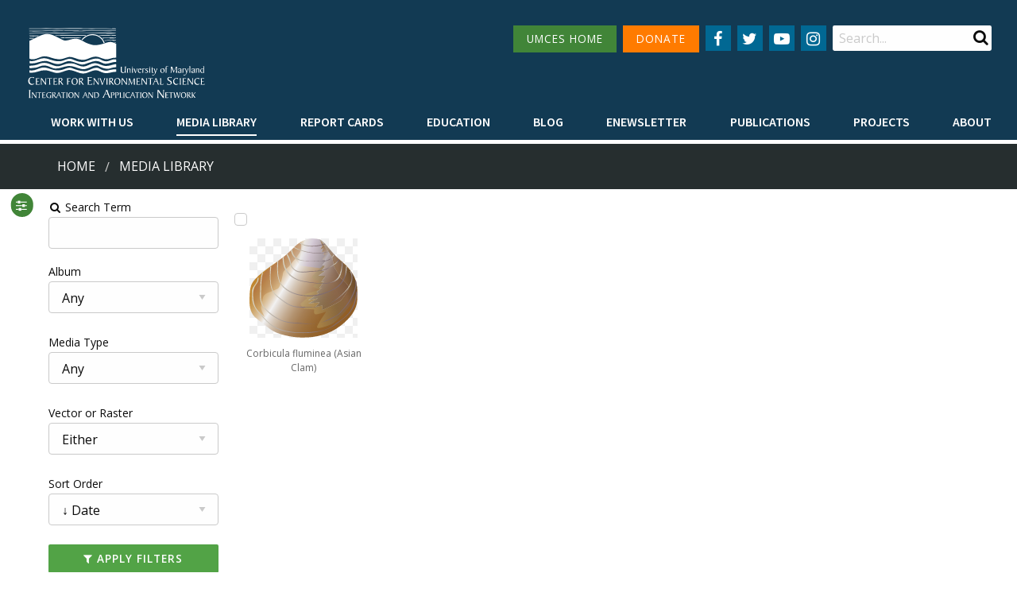

--- FILE ---
content_type: text/html; charset=utf-8
request_url: https://ian.umces.edu/media-library/?keyword=golden+freshwater+clam
body_size: 6036
content:
<!DOCTYPE html>

<html lang="en">

	<head id="html-head"><script src="/site/templates/scripts/medias.js?v=6" defer></script>
		<!-- Global site tag (gtag.js) - Google Analytics -->
		<script async src="https://www.googletagmanager.com/gtag/js?id=UA-815284-1"></script>
		<script>
			window.dataLayer = window.dataLayer || [];
			function gtag(){dataLayer.push(arguments);}
			gtag('js', new Date());
			gtag('config', 'UA-815284-1');
		</script>

		<script defer data-domain="ian.umces.edu" src="https://plausible.visualscience.ca/js/script.file-downloads.js"></script>

		<meta http-equiv="content-type" content="text/html; charset=utf-8">
		<meta name="viewport" content="width=device-width, initial-scale=1, maximum-scale=1" />
		<meta http-equiv="X-UA-Compatible" content="IE=edge" />

		<link rel="apple-touch-icon" sizes="180x180" href="/apple-touch-icon.png">
		<link rel="icon" type="image/png" sizes="32x32" href="/favicon-32x32.png">
		<link rel="icon" type="image/png" sizes="16x16" href="/favicon-16x16.png">
		<link rel="manifest" href="/site.webmanifest">
		<link rel="mask-icon" href="/safari-pinned-tab.svg" color="#5bbad5">
		<meta name="msapplication-TileColor" content="#da532c">
		<meta name="theme-color" content="#ffffff">

		<title>Media Library | Integration and Application Network</title>
		<meta name="description" content="The IAN symbol libraries currently contain 3129 custom made vector symbols designed specifically for enhancing science communication products with diagrammatic representations of complex processes. You can download them individually, or as an entire packa">
		<link rel="canonical" href="https://ian.umces.edu/media-library/">

		<link rel="canonical" href="https://ian.umces.edu/media-library/">
		<meta property="og:title" content="Media Library | Integration and Application Network">
		<meta property="og:description" content="The IAN symbol libraries currently contain 3129 custom made vector symbols designed specifically for enhancing science communication products with diagrammatic representations of complex processes. You can download them individually, or as an entire packa">
		<meta property="og:image" content="https://ian.umces.edu/site/assets/files/4852/illustrator_palette_access.png">
		<meta property="og:image:type" content="image/png">
		<meta property="og:image:width" content="758">
		<meta property="og:image:height" content="719">
		<meta property="og:image:alt" content="">
		<meta property="og:type" content="website">
		<meta property="og:url" content="https://ian.umces.edu/media-library/">
		<meta property="og:locale" content="en_EN">
		<meta name="twitter:card" content="summary">

		<link type="text/css" rel="stylesheet" href="/site/templates/styles/old_site.css?v=2" media="all" />
		<link type="text/css" rel="stylesheet" href="/site/templates/styles/tabsy.css" media="all" />
		<link rel='stylesheet' type='text/css' href='/wire/modules/Fieldtype/FieldtypeComments/comments.css?v=1' />
		<link type="text/css" rel="stylesheet" href="/site/templates/styles/main.css?v=67" media="all" />

		<script src="/site/templates/scripts/jquery_drpl_modified.js"></script>
		<script src="/site/templates/scripts/adaptive_images.js" defer></script>
		<script src="/site/templates/scripts/main.js?v=3" defer></script>
		<script src="/site/templates/scripts/enewsletter_subscribe.js?v=1" defer></script>

		<link rel="stylesheet" type="text/css" href="/site/modules/SearchEngine/themes/default/style.min.css">		
	</head>

	
	<body data-phc="4852" id="html-body" class="html not-front not-logged-in no-sidebars " >

		<!--<noscript aria-hidden="true"><iframe src="https://www.googletagmanager.com/ns.html?id=GTM-MNVVMN9" height="0" width="0" style="display:none;visibility:hidden"></iframe></noscript>-->

		<!-- Header -->
		<header class="header">
			<div class="header__content">
				<div class="top-bar">
					<div class="top-bar-left">
						<div class="logo">
							<a href="/">
								<img alt="IAN logo" id="large_logo" src="/site/assets/files/1/home_ian_2.svg" class="show-for-large" style="width:18vw" alt="" />
								<img alt="IAN logo" src="/site/assets/files/1/home_ian_mobile.svg" class="show-for-small hide-for-large" alt="" />
							</a>
						</div>
					</div>
					<div class="top-bar-hamburger text-right">
						<span data-responsive-toggle="responsive-menu" data-hide-for="large">
							<button class="menu-icon" type="button" data-toggle></button>
						</span>
					</div>
					<div class="top-bar-right" id="responsive-menu" style="display: flex;">
						<div class="top-bar-right__top">

							<nav class="navigation--secondary">
								<ul class="menu">
									<li style="margin-bottom: 15px"><a href="http://www.umces.edu/" class="button secondary menu-green-btn small icon social-button" style="padding: 0 1rem">UMCES HOME</a></li>
									<li style="margin-bottom: 15px"><a href="https://www.givecampus.com/campaigns/2992/donations/new" class="button secondary small icon social-button" style="padding: 0 1rem; background: #FF7B00">DONATE</a></li>
								</ul>
							</nav>

							<nav class="navigation--social menu-centered">
								<ul class="menu">
									<li>
										<a href="
											https://www.facebook.com/IntegrationApplicationNetwork/" class="button secondary small icon social-button" aria-label="Follow us on Facebook">
											<i class="fa fa-facebook" aria-hidden="true"></i>
										</a>
									</li>
									<li>
										<a href="
											https://twitter.com/IAN_UMCES" class="button secondary small icon social-button" aria-label="Follow us on Twitter">
											<i class="fa fa-twitter" aria-hidden="true"></i>
										</a>
									</li>
									<li>
										<a href="
											https://www.youtube.com/channel/UCkQsKU-UnhgRxcfz4VobMaA" class="button secondary small icon social-button" aria-label="Follow us on YouTube">
											<i class="fa fa-youtube-play" aria-hidden="true"></i>
										</a>
									</li>
									<li>
										<a href="
											https://www.instagram.com/ian_umces/?igshid=1eq0annayn7dp" class="button secondary small icon social-button" aria-label="Follow us on Instagram">
											<i class="fa fa-instagram" aria-hidden="true"></i>
										</a>
									</li>
								</ul>
							</nav>
							<div class="region region-search">
								<div id="block-search-form" class="block block-search">
									<div class="content">
										<form id="se-form" action="/search/" role="search">
											<div class="container-inline">
												<h2 class="element-invisible">Search form</h2>
												<div class="form-item form-type-textfield form-item-search-block-form">
													<label class="element-invisible" for="edit-search-block-form--2">Search </label>
													<input type="search" name="q" placeholder="Search..." value="" minlength="3" autocomplete="off" id="edit-search-block-form--2" size="15" maxlength="128" class="form-text" />
												</div>
												<div class="submit-button">
													<input class="button solid form-submit" type="submit" id="edit-submit" />
												</div>
											</div>
										</form>
									</div>
								</div>
							</div>
						</div>
						<div class="top-bar-right__bottom">
							<nav class="navigation--primary">
								<ul class="dropdown menu" data-hover-delay="0" data-closing-time="150" data-parent-link="true" data-responsive-menu="drilldown large-dropdown" data-close-on-click-inside="false">
																	<li>
										<a  style="font-weight: 600 !important" href="/work-with-us/">Work with Us</a>
																				<ul class="menu">
																															<li><a style="font-weight: 600 !important" href="/work-with-us/science-communication-services/">Science communication services</a></li>
																					<li><a style="font-weight: 600 !important" href="/work-with-us/environmental-report-card-production/">Environmental report card production</a></li>
																					<li><a style="font-weight: 600 !important" href="/work-with-us/training-and-capacity-building/">Training and capacity building</a></li>
																					<li><a style="font-weight: 600 !important" href="/work-with-us/stakeholder-engagement/">Stakeholder Engagement</a></li>
																					<li><a style="font-weight: 600 !important" href="/work-with-us/careers/">Careers</a></li>
																				</ul>
																			</li>
																	<li>
										<a class="active" style="font-weight: 600 !important" href="/media-library/">Media Library</a>
																				<ul class="menu">
																																<li><a style="font-weight: 600 !important" href="/media-library/symbols/">Symbols</a></li>
																						<li><a style="font-weight: 600 !important" href="/media-library/graphics/">Graphics</a></li>
																						<li><a style="font-weight: 600 !important" href="/media-library/photos/">Photos</a></li>
																						<li><a style="font-weight: 600 !important" href="/media-library/videos/">Videos</a></li>
																															</ul>
																			</li>
																	<li>
										<a  style="font-weight: 600 !important" href="/report-cards/">Report cards</a>
																			</li>
																	<li>
										<a  style="font-weight: 600 !important" href="/education/">Education</a>
																				<ul class="menu">
																															<li><a style="font-weight: 600 !important" href="/education/professional-certificate/">Professional Certificate</a></li>
																					<li><a style="font-weight: 600 !important" href="/education/mees-graduate-program/">MEES Graduate Program</a></li>
																					<li><a style="font-weight: 600 !important" href="/education/short-courses/">Short Courses</a></li>
																					<li><a style="font-weight: 600 !important" href="/education/initiatives/">Initiatives</a></li>
																				</ul>
																			</li>
																	<li>
										<a  style="font-weight: 600 !important" href="/blog/">Blog</a>
																			</li>
																	<li>
										<a  style="font-weight: 600 !important" href="/enewsletter/">Enewsletter</a>
																			</li>
																	<li>
										<a  style="font-weight: 600 !important" href="/publications/">Publications</a>
																				<ul class="menu">
																																											<li><a style="font-weight: 600 !important" href="/publications/books/">Books</a></li>
																																												<li><a style="font-weight: 600 !important" href="/publications/report-cards/">Report Cards</a></li>
																																												<li><a style="font-weight: 600 !important" href="/publications/newsletters/">Newsletters</a></li>
																																												<li><a style="font-weight: 600 !important" href="/publications/reports/">Reports</a></li>
																																												<li><a style="font-weight: 600 !important" href="/publications/brochures/">Brochures</a></li>
																																												<li><a style="font-weight: 600 !important" href="/publications/posters/">Posters</a></li>
																																																																		<li><a style="font-weight: 600 !important" href="/publications/papers/">Papers</a></li>
																																										</ul>
																			</li>
																	<li>
										<a  style="font-weight: 600 !important" href="/projects/">Projects</a>
																			</li>
																	<li>
										<a  style="font-weight: 600 !important" href="/about/">About</a>
																				<ul class="menu">
																															<li><a style="font-weight: 600 !important" href="/about/who-we-are/">Who we are</a></li>
																					<li><a style="font-weight: 600 !important" href="/about/what-we-do/">What we do</a></li>
																					<li><a style="font-weight: 600 !important" href="/about/our-mission/">Our Mission</a></li>
																					<li><a style="font-weight: 600 !important" href="/about/history/">History</a></li>
																					<li><a style="font-weight: 600 !important" href="/about/partnerships/">Partnerships</a></li>
																					<li><a style="font-weight: 600 !important" href="/about/contact/">Contact</a></li>
																					<li><a style="font-weight: 600 !important" href="/about/land-acknowledgment-statement/">Land Acknowledgment Statement</a></li>
																					<li><a style="font-weight: 600 !important" href="/about/project-videos/">Project Videos</a></li>
																				</ul>
																			</li>
																</ul>
							</nav>
						</div>
					</div>
				</div>
							</div>

			
		</header>

				<div class="bg--dark-blue" style="margin-top: 5px; background: #262e2f">
			<div class="row breadcrumbs__wrapper" style="padding: 1rem">
				<div class="small-12 medium-12 large-12 columns">
					<nav aria-label="You are here:">
						<ul class='breadcrumbs'><li><a href='/'>Home</a></li><li><a href='/media-library/'>Media Library</a> </li></ul>					</nav>
				</div>
			</div>
		</div>
		

		<!-- Main -->
		<main id="main" class="main clearfix">
			<a id="main-content"></a>
			<div class="row no-padding">
				<nav class="navigation--tabs small-12 medium-12 large-12 columns"></nav>
			</div>
			<div class="region region-content">
				<div id="block-system-main" class="block block-system">
					<div id="page-content" class="content">
    <div class="grid-container">
        <button id="sidebarButton" style="display:none"><i class="fa fa-sliders" aria-hidden="true"></i></button>
        <div class="sidebar">
            <form class="InputfieldForm" id="InputfieldForm1" method="get" action="/media-library/" data-colspacing="1"><ul class='Inputfields'><li class='Inputfield InputfieldText Inputfield_search ui-widget' id='wrap_Inputfield_search'><label class='InputfieldHeader ui-widget-header' for='Inputfield_search'><i class='fa fa-fw fa-search'></i> Search Term<i title='Toggle open/close' class='toggle-icon fa fa-fw fa-angle-down' data-to='fa-angle-down fa-angle-right'></i></label><div class='InputfieldContent ui-widget-content'><input class="InputfieldMaxWidth" id="Inputfield_search" name="search" type="text" maxlength="2048" /></div></li><li class='Inputfield InputfieldSelect Inputfield_media_album ui-widget' id='wrap_Inputfield_media_album'><label class='InputfieldHeader ui-widget-header' for='Inputfield_media_album'>Album<i title='Toggle open/close' class='toggle-icon fa fa-fw fa-angle-down' data-to='fa-angle-down fa-angle-right'></i></label><div class='InputfieldContent ui-widget-content'><select id="Inputfield_media_album" name="media_album"><option selected='selected'  value=''>Any</option><option  value='5126'>Ecosystems &gt; Coastal/Marine</option><option  value='5127'>Ecosystems &gt; Desert</option><option  value='5128'>Ecosystems &gt; Elements</option><option  value='5129'>Ecosystems &gt; Freshwater</option><option  value='5130'>Ecosystems &gt; Grassland</option><option  value='5131'>Ecosystems &gt; Maps</option><option  value='5132'>Ecosystems &gt; Meteorology/Climate</option><option  value='5133'>Ecosystems &gt; Mountains/Tundra</option><option  value='5134'>Ecosystems &gt; Other</option><option  value='5135'>Fauna &gt; Amphibians</option><option  value='5136'>Fauna &gt; Birds</option><option  value='5137'>Fauna &gt; Cnidaria</option><option  value='5138'>Fauna &gt; Crustaceans</option><option  value='5139'>Fauna &gt; Echinoderms</option><option  value='5140'>Fauna &gt; Fish</option><option  value='5141'>Fauna &gt; Insects/Arachnids</option><option  value='5142'>Fauna &gt; Mammals</option><option  value='5143'>Fauna &gt; Molluscs</option><option  value='5144'>Fauna &gt; Other</option><option  value='5145'>Fauna &gt; Protozoans</option><option  value='5146'>Fauna &gt; Reptiles</option><option  value='5147'>Fauna &gt; Worms</option><option  value='5148'>Flora &gt; Fungi/Lichen/Moss</option><option  value='5149'>Flora &gt; Grasses/Herbaceous Plants</option><option  value='5150'>Flora &gt; Macroalgae</option><option  value='5151'>Flora &gt; Mangroves</option><option  value='5152'>Flora &gt; Marsh/Wetlands</option><option  value='5153'>Flora &gt; Microalgae</option><option  value='5154'>Flora &gt; Seagrass/SAV</option><option  value='5155'>Flora &gt; Trees/Shrubs/Vines</option><option  value='5163'>Human &gt; Agriculture</option><option  value='5164'>Human &gt; Aquaculture</option><option  value='5158'>Human &gt; Climate Change</option><option  value='5159'>Human &gt; Culture/Archaeology</option><option  value='5160'>Human &gt; Development/Infrastructure</option><option  value='5161'>Human &gt; Education</option><option  value='5162'>Human &gt; Environmental Degradation</option><option  value='5169'>Human &gt; Fishing</option><option  value='5165'>Human &gt; Forestry</option><option  value='5170'>Human &gt; Management/Restoration</option><option  value='5166'>Human &gt; Manufacturing/Refining</option><option  value='5171'>Human &gt; Mapping/Navigation</option><option  value='5167'>Human &gt; Mining</option><option  value='5172'>Human &gt; Other</option><option  value='5173'>Human &gt; Recreation</option><option  value='5174'>Human &gt; Science/Research</option><option  value='5168'>Human &gt; Services</option><option  value='5175'>Human &gt; Transport</option><option  value='5176'>Processes &gt; Biological</option><option  value='5177'>Processes &gt; Chemical</option><option  value='5178'>Processes &gt; Inputs/flows</option><option  value='5179'>Processes &gt; Modifiers</option><option  value='5180'>Processes &gt; Physical</option><option  value='5156'>Prokaryotes and Viruses &gt; Bacteria/cyanobacteria/archaea</option><option  value='5157'>Prokaryotes and Viruses &gt; Viruses</option></select></div></li><li class='Inputfield InputfieldSelect Inputfield_media_type ui-widget' id='wrap_Inputfield_media_type'><label class='InputfieldHeader ui-widget-header' for='Inputfield_media_type'>Media Type<i title='Toggle open/close' class='toggle-icon fa fa-fw fa-angle-down' data-to='fa-angle-down fa-angle-right'></i></label><div class='InputfieldContent ui-widget-content'><select id="Inputfield_media_type" name="media_type"><option selected='selected'  value=''>Any</option><option  value='symbol'>Symbol</option><option  value='graphic'>Graphic</option><option  value='photo'>Photo</option><option  value='video'>Video</option></select></div></li><li class='Inputfield InputfieldSelect Inputfield_vector_or_raster ui-widget' id='wrap_Inputfield_vector_or_raster'><label class='InputfieldHeader ui-widget-header' for='Inputfield_vector_or_raster'>Vector or Raster<i title='Toggle open/close' class='toggle-icon fa fa-fw fa-angle-down' data-to='fa-angle-down fa-angle-right'></i></label><div class='InputfieldContent ui-widget-content'><select id="Inputfield_vector_or_raster" name="vector_or_raster"><option selected='selected'  value=''>Either</option><option  value='1'>Raster</option><option  value='2'>Vector</option></select></div></li><li class='Inputfield InputfieldSelect Inputfield_sort_order ui-widget' id='wrap_Inputfield_sort_order'><label class='InputfieldHeader ui-widget-header' for='Inputfield_sort_order'>Sort Order<i title='Toggle open/close' class='toggle-icon fa fa-fw fa-angle-down' data-to='fa-angle-down fa-angle-right'></i></label><div class='InputfieldContent ui-widget-content'><select id="Inputfield_sort_order" name="sort_order"><option value=''>&nbsp;</option><option selected='selected'  value='-date'>&darr; Date</option><option  value='-downloads'>&darr; Num. of Downloads</option><option  value='-name'>&darr; Name</option><option  value='date'>&uarr; Date</option><option  value='downloads'>&uarr; Num. of Downloads</option><option  value='name'>&uarr; Name</option></select></div></li><li class='Inputfield InputfieldSubmit Inputfield_filter ui-widget' id='wrap_filter'><div class='InputfieldContent ui-widget-content'><button class="ui-button ui-widget ui-state-default ui-corner-all button fullwidth no-margin" id="filter" name="filter" value="Apply Filters" type="submit"><span class='ui-button-text'><i class='fa fa-filter'></i> Apply Filters</span></button></div></li></ul></form>    <a class="button fullwidth ui-button-text" href="/media-library/"><i class="fa fa-refresh" aria-hidden="true"></i> Clear Filters</a>                        <p><a class="button fullwidth ui-button-text" href="/media-library/lightbox/"><i class="fa fa-lightbulb-o" aria-hidden="true"></i> Lightbox&nbsp;(<span id="lightbox_count">0</span>)</a></p>
                                    <a class="button fullwidth ui-button-text" href="/media-library/symbols/"><i class="fa fa-file-archive-o" aria-hidden="true"></i> Symbol Package</a>
                    </div>
        <div class="main-content">

            <div style="padding-top: 10px">

            
                                    </div>


            <div style="padding: 20px 20px 20px 0">

                
                <div id="gallery">
                                            <article class="item" style="height: 240px; margin: 0; text-align: center">
                            <input style="display:block" class="lightbox" type="checkbox" data-id="19427" title="Add to lightbox"  />
                            <a href="/media-library/corbicula-fluminea-asian-clam/">
                                <figure class="img-overlay-wrap" style="margin: 0; display:inline-block; height:125px;">
                                    <div class="image-container  image-container-thumb">
                                        <img style="max-height:125px;" width="501" height="461" src="/site/assets/files/19427/corbicula-fluminea-asian-clam.svg" alt="Illustration of Corbicula fluminea.">
                                                                            </div>
                                    <figcaption  style="display: block; font-size: 12px">Corbicula fluminea (Asian Clam)</figcaption>
                                </figure>
                            </a>
                        </article>
                                    </div>
                            </div>
        </div>
    </div>
</div>
				</div>
			</div>
		</main>
		<!-- /Main -->


		<!-- Footer -->
		<footer class="footer">
			<div class="row">
				<div class="small-12 medium-4 columns">
					<div class="region region-footer-first">
						<div class="block block--footer-menu">
							<h2>UMCES Links</h2>
							<nav class="navigation--footer">
								<ul class="menu">
																	<li class="leaf"><a href="https://www.umces.edu/" title="">Home</a></li>
																	<li class="leaf"><a href="https://www.umces.edu/about" title="">About</a></li>
																	<li class="leaf"><a href="https://www.umces.edu/campuses" title="">Campuses</a></li>
																	<li class="leaf"><a href="https://www.umces.edu/news-events" title="">News &amp; Events</a></li>
																	<li class="leaf"><a href="https://www.umces.edu/directory" title="">Directory</a></li>
																	<li class="leaf"><a href="https://www.umces.edu/employment" title="">Employment</a></li>
																	<li class="leaf"><a href="https://www.umces.edu/core-research-areas" title="">Research</a></li>
																	<li class="leaf"><a href="https://www.umces.edu/press-room" title="">Press Room</a></li>
																</ul>
							</nav>
						</div>
					</div>
				</div>
				<div class="small-12 medium-4 columns">
					<div class="region region-footer-second">
						<div class="block block--footer-contact">
							<h2>Contact Info</h2>
							<p><a href="https://www.google.com/maps/place/University+of+Maryland+Center+for+Environmental+Science/@38.5901837,-76.1301606,15z/data=!4m2!3m1!1s0x0:0x75cd1d1d32d549c9?sa=X&amp;ved=0ahUKEwjeqs2gjdbQAhUL1oMKHW5KAq4Q_BIIajAK">115 West Street, Annapolis, MD 21401</a></p>
							<p>410-221-2048</p>
							<p><a class="button" style="font-weight: 600 !important" href="/about/contact/">Contact</a></p>
						</div>
					</div>
				</div>
				<div class="small-12 medium-4 columns">
					<div class="region region-footer-third">
						<div class="block block--footer-newsletter">
							<h2>Enewsletter</h2>
							<p>Subscribe to our enewsletter</p>
							<form class="InputfieldForm" id="newsletter-subscribe-form" name="newsletter-subscribe-form" method="post" action="./" onsubmit="return enewsletterSubscribe(event)" data-colspacing="1"><ul class='Inputfields'><li class='Inputfield InputfieldEmail Inputfield_email ui-widget collapsed9 InputfieldStateRequired' id='wrap_email'><label class='InputfieldHeader ui-widget-header' for='email'> </label><div class='InputfieldContent ui-widget-content'><input id="email" name="email" class="form-control required InputfieldMaxWidth" type="email" maxlength="250" placeholder="Email Address" required="required" /></div></li><li class='Inputfield InputfieldTextarea Inputfield_comment ui-widget' id='wrap_comment' style='display:none'><label class='InputfieldHeader ui-widget-header' for='comment'>Comment<i title='Toggle open/close' class='toggle-icon fa fa-fw fa-angle-down' data-to='fa-angle-down fa-angle-right'></i></label><div class='InputfieldContent ui-widget-content'><textarea class="InputfieldMaxWidth" id="comment" name="comment" rows="5"></textarea></div></li><li class='Inputfield InputfieldSubmit Inputfield_enewsletter_subscribe_submit ui-widget' id='wrap_enewsletter_subscribe_submit'><div class='InputfieldContent ui-widget-content'><button class="ui-button ui-widget ui-state-default ui-corner-all button" id="enewsletter_subscribe_submit" name="enewsletter_subscribe_submit" value="Subscribe" type="submit"><span class='ui-button-text'>Subscribe</span></button></div></li></ul><input type='hidden' name='_InputfieldForm' value='newsletter-subscribe-form' /></form>						</div>
					</div>
				</div>
			</div>
		</footer>
		<footer class="footer--bottom">
		<div class="row">
			<div class="small-12 column text-center">
				Copyright 2026 UMCES | <a href="https://www.umces.edu/terms-use">Privacy/Terms of Use</a> | An Institution of the University System of Maryland
			</div>
		</div>
		</footer>

		<script type="text/javascript" src="/site/templates/scripts/app.min.js"></script>

	<script>
    jQuery('a.download-button').click(function(e) {
        if(jQuery(this).hasClass('clicked')) {
            e.preventDefault();
        }
        else {
            jQuery(this).addClass('clicked');
            return true;
        }
    });
</script><script defer src='/site/modules/PageHitCounter/PageHitCounter.min.js'></script></body>

</html>

--- FILE ---
content_type: image/svg+xml
request_url: https://ian.umces.edu/site/assets/files/19427/corbicula-fluminea-asian-clam.svg
body_size: 29341
content:

        <svg xmlns:rdf="http://www.w3.org/1999/02/22-rdf-syntax-ns#" xmlns="http://www.w3.org/2000/svg" xmlns:cc="http://creativecommons.org/ns#" xmlns:xlink="http://www.w3.org/1999/xlink" xmlns:dc="http://purl.org/dc/elements/1.1/" x="0px" y="0px" width="501" height="461" viewBox="0 0 501 461" xml:space="preserve">
            <title>Corbicula fluminea (Asian Clam)</title>
            <desc xmlns:ian_image_library="https://ian.umces.edu/media-library/">
                <ian_image_library:title>Corbicula fluminea (Asian Clam)</ian_image_library:title>
                <ian_image_library:descr><p>Illustration of Corbicula fluminea.</p></ian_image_library:descr>
                <ian_image_library:scene>
                    <ian_image_library:contains>golden clam, golden freshwater clam, prosperity clam, good luck clam, Mollusca, Bivalvia, Heterodonta, Veneroida, Sphaeriacea, Corbiculoidea, Corbiculidae, Corbicula</ian_image_library:contains>
                    <ian_image_library:when>2010-07-30</ian_image_library:when>
                </ian_image_library:scene>
            </desc>
            <metadata id="metadata-iil-6ba7e1a8e0bd822489cb2822cd866d56">
                <rdf:RDF>
                <cc:Work
                rdf:about="">
                <dc:format>image/svg+xml</dc:format>
                <dc:type
                rdf:resource="http://purl.org/dc/dcmitype/StillImage" />
                <cc:license
                rdf:resource="http://creativecommons.org/licenses/by-sa/3.0/" />
                <dc:title>Corbicula fluminea (Asian Clam)</dc:title>
                <dc:date>2010-07-30</dc:date>
                <dc:creator>
                    <cc:Agent>
                        <dc:title></dc:title>
                    </cc:Agent>
                </dc:creator>
                <dc:rights>
                <cc:Agent>
                    <dc:title></dc:title>
                </cc:Agent>
                </dc:rights>
                <dc:publisher>
                <cc:Agent>
                    <dc:title>Integration and Application Network</dc:title>
                </cc:Agent>
                </dc:publisher>
                <dc:identifier>https://ian.umces.edu/media-library/corbicula-fluminea-asian-clam/</dc:identifier>
                <dc:source>https://ian.umces.edu/media-library/corbicula-fluminea-asian-clam/</dc:source>
                <dc:language>en-US</dc:language>
                <dc:subject>
                <rdf:Bag>
                    <rdf:li>golden clam, golden freshwater clam, prosperity clam, good luck clam, Mollusca, Bivalvia, Heterodonta, Veneroida, Sphaeriacea, Corbiculoidea, Corbiculidae, Corbicula</rdf:li>
                </rdf:Bag>
                </dc:subject>
                <dc:coverage></dc:coverage>
                <dc:description><p>Illustration of Corbicula fluminea.</p></dc:description>
                <dc:contributor>
                <cc:Agent>
                    <dc:title></dc:title>
                </cc:Agent>
                </dc:contributor>
            </cc:Work>
            <cc:License
                rdf:about="http://creativecommons.org/licenses/by-sa/3.0/">
                <cc:permits
                rdf:resource="http://creativecommons.org/ns#Reproduction" />
                <cc:permits
                rdf:resource="http://creativecommons.org/ns#Distribution" />
                <cc:requires
                rdf:resource="http://creativecommons.org/ns#Notice" />
                <cc:requires
                rdf:resource="http://creativecommons.org/ns#Attribution" />
                <cc:permits
                rdf:resource="http://creativecommons.org/ns#DerivativeWorks" />
                <cc:requires
                rdf:resource="http://creativecommons.org/ns#ShareAlike" />
            </cc:License>
            </rdf:RDF>
            </metadata>
            
<defs>
</defs>
<linearGradient id="ian_symbols_d9f68826e3ddc72499f698c39f668d40" gradientUnits="userSpaceOnUse" x1="45.8853" y1="349.0967" x2="474.0602" y2="91.7428" gradientTransform="matrix(1 0 0 -1 0 462.8613)">
	<stop  offset="0" style="stop-color:#BF832B"/>
	<stop  offset="0.0459" style="stop-color:#C0852E"/>
	<stop  offset="0.0908" style="stop-color:#C38C3A"/>
	<stop  offset="0.1353" style="stop-color:#C7974F"/>
	<stop  offset="0.1797" style="stop-color:#CFA76C"/>
	<stop  offset="0.2239" style="stop-color:#D8BA8F"/>
	<stop  offset="0.268" style="stop-color:#E3D2BB"/>
	<stop  offset="0.3113" style="stop-color:#F1EFEE"/>
	<stop  offset="0.3152" style="stop-color:#F2F2F2"/>
	<stop  offset="0.3294" style="stop-color:#EBE8E6"/>
	<stop  offset="0.3879" style="stop-color:#D6C8B9"/>
	<stop  offset="0.4505" style="stop-color:#C4AC92"/>
	<stop  offset="0.5165" style="stop-color:#B39370"/>
	<stop  offset="0.5866" style="stop-color:#A67F55"/>
	<stop  offset="0.6624" style="stop-color:#9D713F"/>
	<stop  offset="0.7468" style="stop-color:#96662F"/>
	<stop  offset="0.8464" style="stop-color:#926028"/>
	<stop  offset="1" style="stop-color:#915E26"/>
</linearGradient>
<path fill="url(#ian_symbols_d9f68826e3ddc72499f698c39f668d40)" d="M499.207,250.892c2.704-49.6-17.132-90.177-51.399-125.346c-18.938-19.838-41.48-34.265-59.52-55.007
	c-18.035-18.935-33.365-44.187-53.204-60.417C323.362-0.699,295.41,2.005,295.41,2.005c-20.742,1.804-43.285,4.508-61.32,16.234
	c-20.739,13.526-38.777,36.069-57.712,52.3c-45.99,40.581-106.392,71.748-148.774,116.83C1.457,215.325,1.165,238.506,0.061,286.69
	c-0.616,26.697,3.182,53.473,22.121,75.111c12.622,13.525,65.26,51.905,76.082,60.923c31.561,23.443,99.51,36.069,137.383,36.977
	c67.63,1.801,130.125-11.637,185.495-54.106C515.826,332.972,497.405,276.139,499.207,250.892z M460.549,229.7
	c-3.542,10.851-24.289,43.727-36.717,56.99c-12.422,13.264-88.354,46.28-88.354,46.28l2.297-21.803l-33.277,6.885l20.655-21.8
	l-52.784,5.736l45.898-24.1l-45.898,8.799l47.047-30.599l-8.033-8.032l25.244-18.359h-12.622l20.655-29.836l-12.622,2.296
	l20.65-28.394h-33.272l30.98-23.243l-17.215,1.148l18.362-25.244l-14.918-1.148l17.211-22.951l-17.211-5.737l17.211-19.507h-11.475
	l4.59-16.062l-11.475,3.44l5.736-18.92l-12.622,5.15l9.182-14.9L327.443,7.171c0,0,50.459,71.624,55.08,81.384
	c4.621,9.762,5.11,35.778,10.325,44.755c5.221,8.974,28.688,49.34,28.688,49.34S464.1,218.846,460.549,229.7z"/>
<linearGradient id="ian_symbols_19294573217a1a746d37b8f328e30fe3" gradientUnits="userSpaceOnUse" x1="246.7793" y1="340.21" x2="456.0522" y2="214.4269" gradientTransform="matrix(1 0 0 -1 0 462.8613)">
	<stop  offset="0" style="stop-color:#BF832B"/>
	<stop  offset="0.0459" style="stop-color:#C0852E"/>
	<stop  offset="0.0908" style="stop-color:#C38C3A"/>
	<stop  offset="0.1353" style="stop-color:#C7974F"/>
	<stop  offset="0.1797" style="stop-color:#CFA76C"/>
	<stop  offset="0.2239" style="stop-color:#D8BA8F"/>
	<stop  offset="0.268" style="stop-color:#E3D2BB"/>
	<stop  offset="0.3113" style="stop-color:#F1EFEE"/>
	<stop  offset="0.3152" style="stop-color:#F2F2F2"/>
	<stop  offset="0.3294" style="stop-color:#EBE8E6"/>
	<stop  offset="0.3879" style="stop-color:#D6C8B9"/>
	<stop  offset="0.4505" style="stop-color:#C4AC92"/>
	<stop  offset="0.5165" style="stop-color:#B39370"/>
	<stop  offset="0.5866" style="stop-color:#A67F55"/>
	<stop  offset="0.6624" style="stop-color:#9D713F"/>
	<stop  offset="0.7468" style="stop-color:#96662F"/>
	<stop  offset="0.8464" style="stop-color:#926028"/>
	<stop  offset="1" style="stop-color:#915E26"/>
</linearGradient>
<path fill="url(#ian_symbols_19294573217a1a746d37b8f328e30fe3)" d="M421.539,182.653c0,0-23.469-40.366-28.688-49.34c-5.215-8.977-5.703-34.993-10.324-44.755
	c-4.622-9.76-55.081-81.384-55.081-81.384l10.33,28.619l-9.183,14.9l12.622-5.15l-5.736,18.92l11.475-3.44l-4.59,16.062h11.475
	l-17.212,19.507l17.211,5.737l-17.211,22.951l14.918,1.148l-18.362,25.244l17.216-1.148l-30.981,23.243h33.273l-20.651,28.394
	l12.622-2.296l-20.655,29.836h12.622l-25.244,18.358l8.033,8.033l-47.047,30.6l45.898-8.799l-45.898,24.1l52.784-5.737l-20.655,21.8
	l33.277-6.885l-2.296,21.803c0,0,75.932-33.018,88.354-46.281c12.428-13.264,33.175-46.14,36.717-56.989
	C464.1,218.846,421.539,182.653,421.539,182.653z"/>
<linearGradient id="ian_symbols_38cf8339d5906864398a3299ef88bcf8" gradientUnits="userSpaceOnUse" x1="383.6094" y1="371.4043" x2="383.6454" y2="371.3947" gradientTransform="matrix(1 0 0 -1 0 462.8613)">
	<stop  offset="0" style="stop-color:#BF832B"/>
	<stop  offset="0.2788" style="stop-color:#E9E9E9"/>
	<stop  offset="0.5152" style="stop-color:#CCBFCE"/>
	<stop  offset="1" style="stop-color:#908991"/>
</linearGradient>
<path opacity="0.85" fill="url(#ian_symbols_38cf8339d5906864398a3299ef88bcf8)" enable-background="new    " d="M383.641,91.475l-0.021-0.033
	c0.004,0.014,0.008,0.025,0.015,0.04L383.641,91.475z"/>
<linearGradient id="ian_symbols_a8dce0e8973721c429d80f15ca245b4b" gradientUnits="userSpaceOnUse" x1="197.7358" y1="419.2539" x2="367.5863" y2="373.7144" gradientTransform="matrix(1 0 0 -1 0 462.8613)">
	<stop  offset="0" style="stop-color:#BF832B"/>
	<stop  offset="0.2788" style="stop-color:#E9E9E9"/>
	<stop  offset="0.5152" style="stop-color:#CCBFCE"/>
	<stop  offset="1" style="stop-color:#908991"/>
</linearGradient>
<path opacity="0.85" fill="url(#ian_symbols_a8dce0e8973721c429d80f15ca245b4b)" enable-background="new    " d="M353.837,102.329l-17.211-5.737l17.211-19.507h-11.475
	l4.59-16.062l-11.475,3.44l5.736-18.92l-12.622,5.15l9.183-14.9l-9.538-26.425l-3.172-4.701c0,0-27.248-5.785-41.229-4.473
	c-13.985,1.312-38.336,12.477-38.336,12.477l-7.534,3.871l-5.292,49.095l-20.939,25.624l20.939,34.793l94.161,11.995l15.078-12.363
	l-5.285-0.405L353.837,102.329z"/>
<linearGradient id="ian_symbols_b6f6cb57dce62f6445ab5f1d9ca916af" gradientUnits="userSpaceOnUse" x1="92.1914" y1="326.6523" x2="171.0697" y2="257.3143" gradientTransform="matrix(1 0 0 -1 0 462.8613)">
	<stop  offset="0.2112" style="stop-color:#9B5851"/>
	<stop  offset="0.2543" style="stop-color:#9D5E48"/>
	<stop  offset="0.3317" style="stop-color:#A06441"/>
	<stop  offset="0.5022" style="stop-color:#A1663F"/>
	<stop  offset="0.8333" style="stop-color:#BF832B"/>
</linearGradient>
<path opacity="0.35" fill="url(#ian_symbols_b6f6cb57dce62f6445ab5f1d9ca916af)" enable-background="new    " d="M237.965,16.541l-18.931,13.256l-50.637,47.86
	l-97.539,75.95c0,0-40.312,56.035-50.178,82.958c-9.871,26.929-6.652,71.063,10.676,90.027
	c17.328,18.96,39.313,38.508,39.313,38.508s-19.321-37.801-17.39-45.898c1.936-8.1,5.795-39.016,12.611-52.784
	c6.816-13.771,52.715-25.244,65.337-33.276c12.622-8.034,22.546-60.078,23.895-71.92c1.349-11.846,26.199-29.297,26.199-29.297
	s46.296-54.84,54.326-72.05C243.68,42.66,237.965,16.541,237.965,16.541z"/>
<linearGradient id="ian_symbols_dab1d1d34425a1b489979813b514b4ea" gradientUnits="userSpaceOnUse" x1="269.6152" y1="235.3945" x2="513.7018" y2="308.7108" gradientTransform="matrix(1 0 0 -1 0 462.8613)">
	<stop  offset="0" style="stop-color:#C8B671"/>
	<stop  offset="0.3964" style="stop-color:#77786A"/>
	<stop  offset="0.5501" style="stop-color:#7B716E"/>
	<stop  offset="0.6258" style="stop-color:#7F6C72"/>
	<stop  offset="0.882" style="stop-color:#1B1F23"/>
</linearGradient>
<path opacity="0.35" fill="url(#ian_symbols_dab1d1d34425a1b489979813b514b4ea)" enable-background="new    " d="M476.149,163.926
	c-17.998-28.287-70.171-75.699-70.171-75.699l-56.094-63.759c0,0-21.205-21.774-24.82-19.802c-1.091,0.597,2.975,9.366,9.159,21.289
	l-6.779-18.781c0,0,50.459,71.624,55.081,81.384c4.621,9.762,5.109,35.778,10.324,44.755c5.221,8.974,28.688,49.34,28.688,49.34
	s42.561,36.193,39.01,47.047c-3.542,10.851-24.289,43.727-36.717,56.99c-12.422,13.264-88.354,46.28-88.354,46.28l2.297-21.803
	l-33.277,6.885l20.655-21.8l-52.784,5.736l45.898-24.1l-45.898,8.799l47.047-30.599l-8.033-8.032l25.244-18.359h-12.622
	l20.655-29.836l-12.622,2.296l20.65-28.394h-33.272l30.98-23.243l-17.215,1.148l18.362-25.244l-10.603-0.816l-8.176,6.754
	c0,0-44.183,41.478-43.281,49.595c0.899,8.113,35.169,16.234,35.169,16.234L293.09,223.44l29.756,14.426l-40.58,13.529
	l-49.596,13.521c0,0,38.063,7.773,35.494,10.07c-7.941,7.101-24.836,22.203-30.201,27c-7.1,6.351,17.188,24.097,17.188,24.097
	l44.971,3.761c0,0-5.227,22.54,6.495,22.54c11.718,0,48.694-12.62,48.694-12.62s-45.091,64.026-42.382,73.04
	c2.708,9.015,45.082-4.509,67.629-15.33c22.548-10.821,87.469-80.255,107.312-119.932
	C507.706,237.868,494.14,192.213,476.149,163.926z"/>
<linearGradient id="ian_symbols_39fc2abd21b6684491adc84641c58af9" gradientUnits="userSpaceOnUse" x1="410.2393" y1="332.6123" x2="255.8401" y2="251.2214" gradientTransform="matrix(1 0 0 -1 0 462.8613)">
	<stop  offset="0" style="stop-color:#5D4B57"/>
	<stop  offset="0.0672" style="stop-color:#66545E"/>
	<stop  offset="0.2371" style="stop-color:#78666C"/>
	<stop  offset="0.3583" style="stop-color:#7F6C72"/>
	<stop  offset="1" style="stop-color:#77786A"/>
</linearGradient>
<path opacity="0.45" fill="url(#ian_symbols_39fc2abd21b6684491adc84641c58af9)" enable-background="new    " d="M421.539,182.755c0,0-23.469-40.366-28.688-49.343
	c-5.215-8.973-5.703-34.99-10.324-44.751c-4.622-9.761-55.081-81.385-55.081-81.385l10.33,28.616l-9.183,14.903l12.622-5.15
	l-5.736,18.92l11.475-3.444l-4.59,16.066h11.475l-17.211,19.507l17.211,5.737l-17.211,22.948l14.918,1.148l-18.362,25.244
	l17.216-1.145l-30.981,23.243h33.273l-20.651,28.393l12.622-2.296l-20.655,29.833h12.622l-25.244,18.363l8.033,8.028l-47.047,30.603
	l45.899-8.798l-45.899,24.096l52.784-5.736l-20.655,21.799l33.277-6.885l-2.296,21.803c0,0,75.932-33.019,88.354-46.277
	c12.428-13.264,33.175-46.139,36.717-56.994C464.1,218.948,421.539,182.755,421.539,182.755z"/>
<linearGradient id="ian_symbols_63f3be6c9f13c7d4551bf29dfbb1fb91" gradientUnits="userSpaceOnUse" x1="230.7524" y1="434.418" x2="351.1465" y2="434.418" gradientTransform="matrix(1 0 0 -1 0 462.8613)">
	<stop  offset="0" style="stop-color:#DAD7C6"/>
	<stop  offset="0.681" style="stop-color:#7F6C72"/>
</linearGradient>
<path fill="url(#ian_symbols_63f3be6c9f13c7d4551bf29dfbb1fb91)" d="M349.652,27.25c3.375-1.334,0.354-3.605-2.396-2.519c-29.354,11.652-85.405,15.615-111.075-4.895
	c-1.724-1.371-6.903,0.426-5.026,1.928C258.883,43.906,317.925,39.846,349.652,27.25z"/>
<linearGradient id="ian_symbols_cd8da5716237225451d057c39c92f6d9" gradientUnits="userSpaceOnUse" x1="205.4136" y1="407.4775" x2="369.5391" y2="407.4775" gradientTransform="matrix(1 0 0 -1 0 462.8613)">
	<stop  offset="0" style="stop-color:#DAD7C6"/>
	<stop  offset="0.681" style="stop-color:#7F6C72"/>
</linearGradient>
<path fill="url(#ian_symbols_cd8da5716237225451d057c39c92f6d9)" d="M356.206,63.723l0.127-0.354c-43.876,12.13-111.844-2.577-145.985-21.825
	c-1.207-0.682-5.591,1.042-4.851,1.461c39.721,22.397,117.362,36.502,164.02,17.455l0.022-0.058L356.206,63.723z"/>
<linearGradient id="ian_symbols_e32568318630ebe42946645db4bd9e69" gradientUnits="userSpaceOnUse" x1="356.2061" y1="402.4951" x2="376.4629" y2="402.4951" gradientTransform="matrix(1 0 0 -1 0 462.8613)">
	<stop  offset="0" style="stop-color:#DAD7C6"/>
	<stop  offset="0.681" style="stop-color:#7F6C72"/>
</linearGradient>
<path fill="url(#ian_symbols_e32568318630ebe42946645db4bd9e69)" d="M371.988,57.534c-4.769,2.395-10.062,4.29-15.655,5.835l-0.127,0.354l13.333-3.32l-0.022,0.058
	c2.181-0.89,4.37-1.765,6.419-2.792C378.111,56.576,372.914,57.067,371.988,57.534z"/>
<linearGradient id="ian_symbols_4f84f44b5946d6d4a507668a92a7b3b5" gradientUnits="userSpaceOnUse" x1="192.1089" y1="384.1084" x2="363.3682" y2="384.1084" gradientTransform="matrix(1 0 0 -1 0 462.8613)">
	<stop  offset="0" style="stop-color:#DAD7C6"/>
	<stop  offset="0.681" style="stop-color:#7F6C72"/>
</linearGradient>
<path fill="url(#ian_symbols_4f84f44b5946d6d4a507668a92a7b3b5)" d="M361.363,100.645c-25.267,8.492-60.312,1.257-82.307,2.522
	c-36.351,2.096-75.099-3.689-82.556-51.967l-4.392,3.204c10.169,59.188,63.23,49.431,103.575,50.094
	c19.233,0.313,45.61,4.807,66.77-1.669l0.915-1.407L361.363,100.645z"/>
<linearGradient id="ian_symbols_2ab72febd29fe9048107329e0b52bb5f" gradientUnits="userSpaceOnUse" x1="388.9238" y1="386.6318" x2="392.7852" y2="386.6318" gradientTransform="matrix(1 0 0 -1 0 462.8613)">
	<stop  offset="0" style="stop-color:#DAD7C6"/>
	<stop  offset="0.681" style="stop-color:#7F6C72"/>
</linearGradient>
<path fill="url(#ian_symbols_2ab72febd29fe9048107329e0b52bb5f)" d="M392.774,74.373c0.203-0.517-2.465-0.382-3.851,0.35c0.723,1.324,1.382,2.562,1.973,3.674
	C391.524,77.07,392.22,75.831,392.774,74.373z"/>
<linearGradient id="ian_symbols_1e693ede1356d4e481194ee62ec45ad8" gradientUnits="userSpaceOnUse" x1="361.3594" y1="374.1094" x2="390.8975" y2="374.1094" gradientTransform="matrix(1 0 0 -1 0 462.8613)">
	<stop  offset="0.319" style="stop-color:#7F6C72"/>
	<stop  offset="1" style="stop-color:#DAD7C6"/>
</linearGradient>
<path fill="url(#ian_symbols_1e693ede1356d4e481194ee62ec45ad8)" d="M390.897,78.397c-0.592-1.112-1.25-2.351-1.974-3.674c-0.355,0.193-0.659,0.419-0.761,0.697
	c-5.201,13.587-14.938,21.114-26.804,25.152l2.008,0.784l-0.915,1.425C374.339,99.103,384.501,91.799,390.897,78.397z"/>
<linearGradient id="ian_symbols_e95456d0227a7e04d935a39d9063cb12" gradientUnits="userSpaceOnUse" x1="397.6523" y1="354.4365" x2="417.2559" y2="354.4365" gradientTransform="matrix(1 0 0 -1 0 462.8613)">
	<stop  offset="0" style="stop-color:#DAD7C6"/>
	<stop  offset="0.681" style="stop-color:#7F6C72"/>
</linearGradient>
<path fill="url(#ian_symbols_e95456d0227a7e04d935a39d9063cb12)" d="M417.012,99.631c1.356-2.019-3.327-1.778-4.33-0.288c-4.093,6.076-9.314,11.222-15.029,15.833
	c0.207,1.21,0.43,2.376,0.663,3.502C405.426,113.292,411.946,107.14,417.012,99.631z"/>
<linearGradient id="ian_symbols_02bfb0ede9e7aaf4f52829f88bade17f" gradientUnits="userSpaceOnUse" x1="171.353" y1="348.2783" x2="342.499" y2="348.2783" gradientTransform="matrix(1 0 0 -1 0 462.8613)">
	<stop  offset="0" style="stop-color:#DAD7C6"/>
	<stop  offset="0.681" style="stop-color:#7F6C72"/>
</linearGradient>
<path fill="url(#ian_symbols_02bfb0ede9e7aaf4f52829f88bade17f)" d="M275.896,152.434c-27.891,3.324-65.163,6.827-80.397-26.52c-4.177-9.137-4.68-20.914-8.131-30.565
	c-3.08-8.605-8.033-16.591-12.4-24.544l-3.615,3.563c7.88,15.483,14.291,29.872,18.005,47.633
	c2.482,11.871,10.14,18.785,18.498,25.616c20.01,16.354,51.643,9.892,74.128,7.213c20.841-2.486,39.801-1.761,58.726-6.211
	l1.789-2.767C320.961,151.861,298.133,149.78,275.896,152.434z"/>
<linearGradient id="ian_symbols_8b515da664b26c1435a0d58d6b62f738" gradientUnits="userSpaceOnUse" x1="340.7051" y1="331.0459" x2="398.3145" y2="331.0459" gradientTransform="matrix(1 0 0 -1 0 462.8613)">
	<stop  offset="0.319" style="stop-color:#7F6C72"/>
	<stop  offset="1" style="stop-color:#DAD7C6"/>
</linearGradient>
<path fill="url(#ian_symbols_8b515da664b26c1435a0d58d6b62f738)" d="M398.314,118.679c-0.233-1.126-0.456-2.292-0.663-3.502c-11.599,9.36-25.424,16.332-37.286,23.093
	c-5.825,3.324-11.799,5.657-17.867,7.374l-1.793,2.811c8.543-2.042,17.082-5.143,25.779-10.104
	C376.836,132.449,388.189,126.355,398.314,118.679z"/>
<linearGradient id="ian_symbols_ef7dd06dee5a3f04ed5b23ec93dacb0f" gradientUnits="userSpaceOnUse" x1="153.9214" y1="315.8281" x2="344.5781" y2="315.8281" gradientTransform="matrix(1 0 0 -1 0 462.8613)">
	<stop  offset="0" style="stop-color:#DAD7C6"/>
	<stop  offset="0.681" style="stop-color:#7F6C72"/>
</linearGradient>
<path fill="url(#ian_symbols_ef7dd06dee5a3f04ed5b23ec93dacb0f)" d="M259.742,199.886c-58.915-8.062-104.737-49.504-100.994-115.61l-4.662,3.033
	c-1.589,33.696,8.251,63.233,33.065,85.518c28.67,25.747,67.455,29.166,102.794,33.346c17.16,2.034,35.341,3.962,53.332,3.564
	l1.301-2.044C316.267,208.655,287.086,203.632,259.742,199.886z"/>
<linearGradient id="ian_symbols_52817a565441cf44a1455aea049533df" gradientUnits="userSpaceOnUse" x1="419.8408" y1="324.3916" x2="432.127" y2="324.3916" gradientTransform="matrix(1 0 0 -1 0 462.8613)">
	<stop  offset="0.2147" style="stop-color:#DAD7C6"/>
	<stop  offset="1" style="stop-color:#7F6C72"/>
</linearGradient>
<path fill="url(#ian_symbols_52817a565441cf44a1455aea049533df)" d="M432.127,110.224c0.022-1.083-4.526-0.317-4.562,1.326c-0.344,17.525-2.385,34.925-7.725,49.967
	c1.075,2.005,2.092,3.904,3.059,5.701C429.853,149.059,431.792,127.267,432.127,110.224z"/>
<linearGradient id="ian_symbols_b0f20fbfb05c8ad4c5cce53aa46f8b32" gradientUnits="userSpaceOnUse" x1="343.2773" y1="277.2344" x2="422.8984" y2="277.2344" gradientTransform="matrix(1 0 0 -1 0 462.8613)">
	<stop  offset="0.319" style="stop-color:#7F6C72"/>
	<stop  offset="1" style="stop-color:#DAD7C6"/>
</linearGradient>
<path fill="url(#ian_symbols_b0f20fbfb05c8ad4c5cce53aa46f8b32)" d="M422.898,167.217c-0.967-1.797-1.982-3.696-3.059-5.701c-7.436,20.958-21.344,37.308-46.461,42.765
	c-9.425,2.048-19.062,3.08-28.801,3.412l-1.301,2.044c18.472-0.416,36.738-3.291,53.489-11.091
	C409.413,192.76,417.603,181.038,422.898,167.217z"/>
<linearGradient id="ian_symbols_8e395a0636a2e444bd89d935824f8ace" gradientUnits="userSpaceOnUse" x1="438.2881" y1="307.1631" x2="450.5498" y2="307.1631" gradientTransform="matrix(1 0 0 -1 0 462.8613)">
	<stop  offset="0.319" style="stop-color:#7F6C72"/>
	<stop  offset="1" style="stop-color:#DAD7C6"/>
</linearGradient>
<path fill="url(#ian_symbols_8e395a0636a2e444bd89d935824f8ace)" d="M450.519,129.329c-0.035-1.673-4.6-0.667-4.562,1.341c0.335,18.119-2.297,34.371-7.669,48.757
	c1.086,1.086,2.224,2.249,3.434,3.484C448.055,166.966,450.883,148.917,450.519,129.329z"/>
<linearGradient id="ian_symbols_4839028f076b6514819412f88a3dd255" gradientUnits="userSpaceOnUse" x1="128.0342" y1="276.2471" x2="316.6758" y2="276.2471" gradientTransform="matrix(1 0 0 -1 0 462.8613)">
	<stop  offset="0" style="stop-color:#DAD7C6"/>
	<stop  offset="0.681" style="stop-color:#7F6C72"/>
</linearGradient>
<path fill="url(#ian_symbols_4839028f076b6514819412f88a3dd255)" d="M261.727,264.665c-39.722-2.377-79.517-15.936-108.604-46.723
	c-25.288-26.756-21.935-73.96-19.828-112.967l-4.406,2.525c-1.757,43.519-3.878,90.428,27.963,120.366
	c33.896,31.877,80.889,40.369,124.113,40.388c9.354,0.004,18.781-0.839,28.186-2.344l7.526-5.38
	C299.012,264.213,280.93,265.815,261.727,264.665z"/>
<linearGradient id="ian_symbols_effc60188c79b204d1693da4522c8627" gradientUnits="userSpaceOnUse" x1="309.1484" y1="240.1914" x2="441.7207" y2="240.1914" gradientTransform="matrix(1 0 0 -1 0 462.8613)">
	<stop  offset="0.319" style="stop-color:#7F6C72"/>
	<stop  offset="1" style="stop-color:#7F6C72"/>
</linearGradient>
<path fill="url(#ian_symbols_effc60188c79b204d1693da4522c8627)" d="M441.721,182.912c-1.21-1.235-2.348-2.398-3.434-3.484c-10.045,26.888-29.844,47.135-58.958,60.019
	c-21.082,9.332-41.573,16.693-62.654,21.086l-7.526,5.38c30.548-4.892,60.891-17.047,87.733-32.144
	C418.667,221.518,433.294,204.081,441.721,182.912z"/>
<linearGradient id="ian_symbols_ef58fd9f184225647d17ef6c61644b12" gradientUnits="userSpaceOnUse" x1="463.2314" y1="277.0869" x2="477.7109" y2="277.0869" gradientTransform="matrix(1 0 0 -1 0 462.8613)">
	<stop  offset="0" style="stop-color:#DAD7C6"/>
	<stop  offset="0.9693" style="stop-color:#7F6C72"/>
</linearGradient>
<path fill="url(#ian_symbols_ef58fd9f184225647d17ef6c61644b12)" d="M470.026,151.621c-0.644-1.177-4.95,0.405-4.527,1.185c12.115,22.328,8.441,44.277-2.268,64.126
	c0.883,1.177,1.677,2.318,2.377,3.416C478.161,199.171,483.031,175.567,470.026,151.621z"/>
<linearGradient id="ian_symbols_51c0144ff0985034cde39849d8a2d568" gradientUnits="userSpaceOnUse" x1="341.0625" y1="150.6338" x2="343.0117" y2="150.6338" gradientTransform="matrix(1 0 0 -1 0 462.8613)">
	<stop  offset="0" style="stop-color:#DAD7C6"/>
	<stop  offset="0.681" style="stop-color:#7F6C72"/>
</linearGradient>
<path fill="url(#ian_symbols_51c0144ff0985034cde39849d8a2d568)" d="M341.063,312.495c0.655-0.156,1.301-0.335,1.949-0.499v-0.036
	C342.362,312.14,341.718,312.323,341.063,312.495z"/>
<linearGradient id="ian_symbols_98515519a84984c4596cec67611cf696" gradientUnits="userSpaceOnUse" x1="94.2437" y1="237.2529" x2="341.0615" y2="237.2529" gradientTransform="matrix(1 0 0 -1 0 462.8613)">
	<stop  offset="0" style="stop-color:#DAD7C6"/>
	<stop  offset="0.681" style="stop-color:#7F6C72"/>
</linearGradient>
<path fill="url(#ian_symbols_98515519a84984c4596cec67611cf696)" d="M309.097,318.054l0.999-1.031c-16.496,1.191-33.164,0.879-48.713,0.619
	c-28.718-0.484-56.939,0.592-82.391-14.396c-19.558-11.515-39.812-27.136-56.455-42.367
	c-31.396-28.739-25.762-92.159-21.869-129.912c0.069-0.71-4.389-0.222-4.534,1.188c-2.719,26.374-2.555,52.94,0.82,79.249
	c3.612,28.142,13.69,46.088,36.27,63.515c21.497,16.587,43.851,35.441,70.95,41.795c25.71,6.023,56.52,3.316,82.883,2.861
	c19.23-0.334,37.09-2.625,54.005-7.079c-7.733,1.854-15.717,3.084-23.777,3.899L309.097,318.054z"/>
<linearGradient id="ian_symbols_94a83ec8f10ce5c4e99c441fb9b12a3f" gradientUnits="userSpaceOnUse" x1="343.0117" y1="153.2437" x2="357.832" y2="153.2437" gradientTransform="matrix(1 0 0 -1 0 462.8613)">
	<stop  offset="0" style="stop-color:#DAD7C6"/>
	<stop  offset="0.681" style="stop-color:#7F6C72"/>
</linearGradient>
<path fill="url(#ian_symbols_94a83ec8f10ce5c4e99c441fb9b12a3f)" d="M343.012,311.96v0.036c5.066-1.29,10.021-2.868,14.82-4.757
	C352.969,309.015,348.034,310.582,343.012,311.96z"/>
<linearGradient id="ian_symbols_dfd273536a42918419a15729d337cbd4" gradientUnits="userSpaceOnUse" x1="309.0957" y1="145.6367" x2="317.2832" y2="145.6367" gradientTransform="matrix(1 0 0 -1 0 462.8613)">
	<stop  offset="0" style="stop-color:#DAD7C6"/>
	<stop  offset="0.681" style="stop-color:#7F6C72"/>
</linearGradient>
<path fill="url(#ian_symbols_dfd273536a42918419a15729d337cbd4)" d="M317.283,316.396c-2.389,0.244-4.789,0.451-7.188,0.627l-0.999,1.031L317.283,316.396z"/>
<linearGradient id="ian_symbols_e13aad3c8019ea74d90669f9a49eaefe" gradientUnits="userSpaceOnUse" x1="357.832" y1="200.7764" x2="465.6094" y2="200.7764" gradientTransform="matrix(1 0 0 -1 0 462.8613)">
	<stop  offset="0.319" style="stop-color:#7F6C72"/>
	<stop  offset="1" style="stop-color:#DAD7C6"/>
</linearGradient>
<path fill="url(#ian_symbols_e13aad3c8019ea74d90669f9a49eaefe)" d="M424.502,263.422c-17.222,15.688-37.23,29.636-58.219,40.114c-2.744,1.371-5.583,2.576-8.451,3.703
	c20.017-7.309,38.813-17.998,57.096-32.639c17.79-14.248,38.1-33.029,50.682-54.254c-0.7-1.097-1.494-2.238-2.377-3.416
	C453.792,234.457,438.87,250.349,424.502,263.422z"/>
<linearGradient id="ian_symbols_d240141588a79fc43135f990c624127b" gradientUnits="userSpaceOnUse" x1="312.6191" y1="70.6157" x2="328.3965" y2="70.6157" gradientTransform="matrix(1 0 0 -1 0 462.8613)">
	<stop  offset="0" style="stop-color:#DAD7C6"/>
	<stop  offset="0.681" style="stop-color:#7F6C72"/>
</linearGradient>
<path fill="url(#ian_symbols_d240141588a79fc43135f990c624127b)" d="M320.473,392.582c2.715-0.487,5.348-1.104,7.924-1.789c-5.2,1.155-10.469,2.104-15.777,2.905
	C315.242,393.358,317.873,393.053,320.473,392.582z"/>
<linearGradient id="ian_symbols_e5545b47b1925e8479a3fa5f502d3a03" gradientUnits="userSpaceOnUse" x1="48.6133" y1="184.8779" x2="312.6182" y2="184.8779" gradientTransform="matrix(1 0 0 -1 0 462.8613)">
	<stop  offset="0" style="stop-color:#DAD7C6"/>
	<stop  offset="0.681" style="stop-color:#7F6C72"/>
</linearGradient>
<path fill="url(#ian_symbols_e5545b47b1925e8479a3fa5f502d3a03)" d="M223.316,391.868c-31.422-2.092-61.699-4.016-89.641-20.102
	c-21.737-12.513-41.984-27.632-59.304-45.805c-19.729-20.714-22.295-43.313-21.027-70.684c1.483-32.001-0.467-64.524,9.287-95.417
	c0.292-0.915-4.017-0.368-4.374,0.769c-9.855,31.225-7.428,63.537-9.346,95.833c-2.03,34.185,6.131,56.666,30.497,80.31
	c21.278,20.648,48.523,38.912,76.727,48.279c31.152,10.348,66.908,9.031,99.314,10.967c19.947,1.192,38.894,0.445,57.169-2.32
	C283.24,397.524,252.6,393.817,223.316,391.868z"/>
<linearGradient id="ian_symbols_b77783189dd6b674915a3785a47e431d" gradientUnits="userSpaceOnUse" x1="328.3965" y1="169.4683" x2="495.208" y2="169.4683" gradientTransform="matrix(1 0 0 -1 0 462.8613)">
	<stop  offset="0.319" style="stop-color:#7F6C72"/>
	<stop  offset="1" style="stop-color:#7F6C72"/>
</linearGradient>
<path fill="url(#ian_symbols_b77783189dd6b674915a3785a47e431d)" d="M494.118,196.372c-0.175-0.952-4.637,0.058-4.439,1.188c4.921,27.945-7.888,51.542-19.172,76.348
	c-12.421,27.272-32.481,48.396-52.113,70.553c-11.527,13.013-27.299,19.444-42.778,26.354
	c-16.113,7.194-30.348,15.486-47.219,19.978c29.057-6.462,56.513-18.508,83.631-36.937c11.447-7.777,19.707-20.849,29.089-30.828
	c11.021-11.707,20.119-24.289,27.963-38.311C483.84,258.341,499.52,227.102,494.118,196.372z"/>
<linearGradient id="ian_symbols_311fbe5f9ae46b24a150b59917e5fd54" gradientUnits="userSpaceOnUse" x1="11.6006" y1="152.2529" x2="498.7061" y2="152.2529" gradientTransform="matrix(1 0 0 -1 0 462.8613)">
	<stop  offset="0" style="stop-color:#DAD7C6"/>
	<stop  offset="0.681" style="stop-color:#7F6C72"/>
</linearGradient>
<path fill="url(#ian_symbols_311fbe5f9ae46b24a150b59917e5fd54)" d="M494.271,247.731c-2.101,28.021-8.689,54.365-21.941,79.278
	c-14.252,26.8-36.376,43.369-60.985,59.774c-14.771,9.844-26.65,20.593-42.786,28.63c-17.812,8.871-37.382,13.62-57.022,16.092
	c-38.748,4.873-80.178,7.188-118.923,1.775c-28.739-4.011-57.949-12.608-82.715-27.785c-27.751-17.015-47.609-45.122-69.263-68.755
	c-20.805-22.7-23.637-48.678-23.953-78.059c-0.215-20.17,4.296-33.069,16.525-48.582c6.721-8.54,8.992-16.795,8.802-27.5
	c-0.025-1.411-4.464-0.54-4.436,1.188c0.354,19.547-13.063,29.501-21.65,45.254c-6.667,12.221-3.682,32.125-3.502,45.422
	c0.419,31.338,13.15,51.636,33.394,74.291c22.16,24.804,42.848,49.217,72.189,65.753c27.82,15.68,64.531,21.563,95.938,23.637
	c67.13,4.43,141.025-2.22,195.048-45.49c22.27-17.842,44.146-30.86,60.947-54.883c18.457-26.39,26.396-58.944,28.766-90.597
	C498.842,245.358,494.373,246.233,494.271,247.731z"/>
</svg>
